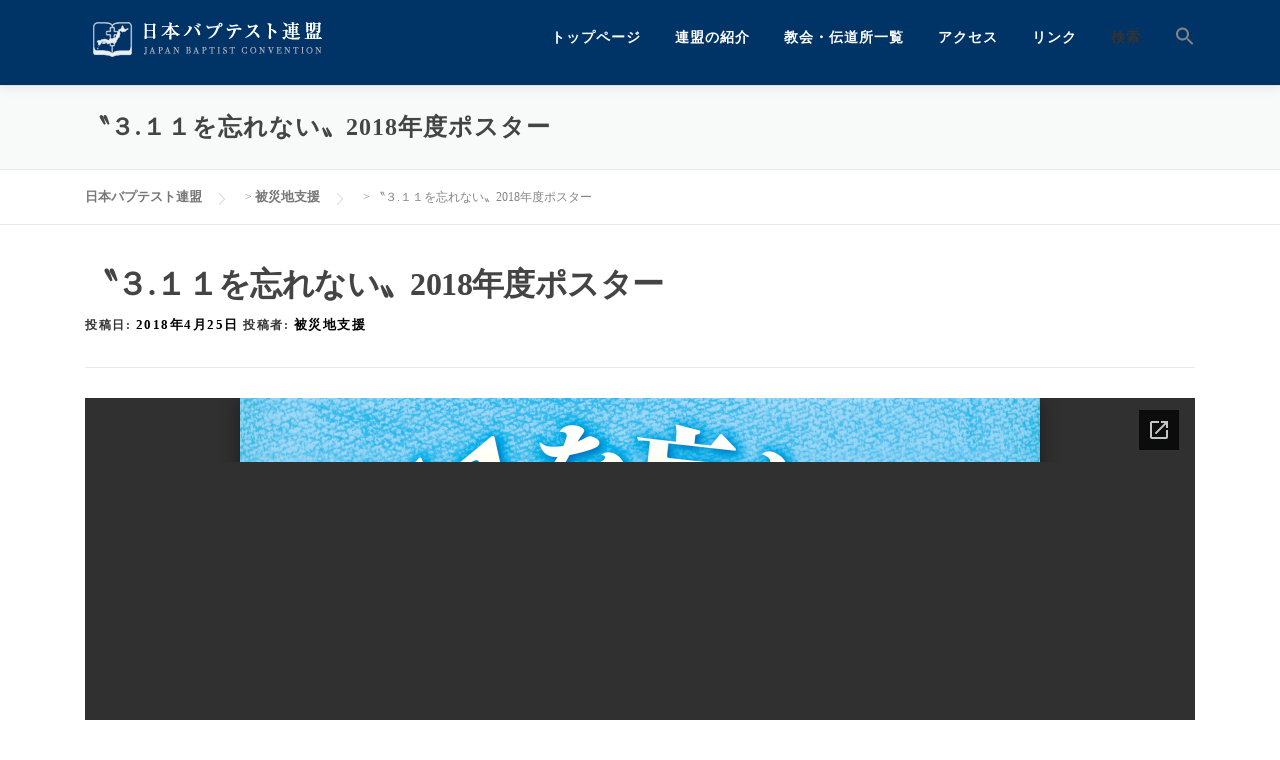

--- FILE ---
content_type: text/html; charset=UTF-8
request_url: https://bapren.jp/archives/hisai/%E3%80%9D%EF%BC%93-%EF%BC%91%EF%BC%91%E3%82%92%E5%BF%98%E3%82%8C%E3%81%AA%E3%81%84%E3%80%9F2018%E5%B9%B4%E5%BA%A6%E3%83%9D%E3%82%B9%E3%82%BF%E3%83%BC
body_size: 18328
content:
<!DOCTYPE html>
<html lang="ja">
<head>
<meta charset="UTF-8">
<meta name="viewport" content="width=device-width, initial-scale=1">
<link rel="profile" href="http://gmpg.org/xfn/11">
<meta name='robots' content='index, follow, max-image-preview:large, max-snippet:-1, max-video-preview:-1' />

	<!-- This site is optimized with the Yoast SEO plugin v21.7 - https://yoast.com/wordpress/plugins/seo/ -->
	<title>〝３.１１を忘れない〟2018年度ポスター - 日本バプテスト連盟</title>
	<link rel="canonical" href="https://bapren.jp/archives/hisai/〝３-１１を忘れない〟2018年度ポスター" />
	<meta property="og:locale" content="ja_JP" />
	<meta property="og:type" content="article" />
	<meta property="og:title" content="〝３.１１を忘れない〟2018年度ポスター - 日本バプテスト連盟" />
	<meta property="og:url" content="https://bapren.jp/archives/hisai/〝３-１１を忘れない〟2018年度ポスター" />
	<meta property="og:site_name" content="日本バプテスト連盟" />
	<meta name="twitter:card" content="summary_large_image" />
	<script type="application/ld+json" class="yoast-schema-graph">{"@context":"https://schema.org","@graph":[{"@type":"WebPage","@id":"https://bapren.jp/archives/hisai/%e3%80%9d%ef%bc%93-%ef%bc%91%ef%bc%91%e3%82%92%e5%bf%98%e3%82%8c%e3%81%aa%e3%81%84%e3%80%9f2018%e5%b9%b4%e5%ba%a6%e3%83%9d%e3%82%b9%e3%82%bf%e3%83%bc","url":"https://bapren.jp/archives/hisai/%e3%80%9d%ef%bc%93-%ef%bc%91%ef%bc%91%e3%82%92%e5%bf%98%e3%82%8c%e3%81%aa%e3%81%84%e3%80%9f2018%e5%b9%b4%e5%ba%a6%e3%83%9d%e3%82%b9%e3%82%bf%e3%83%bc","name":"〝３.１１を忘れない〟2018年度ポスター - 日本バプテスト連盟","isPartOf":{"@id":"https://bapren.jp/#website"},"datePublished":"2018-04-25T02:31:23+00:00","dateModified":"2018-04-25T02:31:23+00:00","breadcrumb":{"@id":"https://bapren.jp/archives/hisai/%e3%80%9d%ef%bc%93-%ef%bc%91%ef%bc%91%e3%82%92%e5%bf%98%e3%82%8c%e3%81%aa%e3%81%84%e3%80%9f2018%e5%b9%b4%e5%ba%a6%e3%83%9d%e3%82%b9%e3%82%bf%e3%83%bc#breadcrumb"},"inLanguage":"ja","potentialAction":[{"@type":"ReadAction","target":["https://bapren.jp/archives/hisai/%e3%80%9d%ef%bc%93-%ef%bc%91%ef%bc%91%e3%82%92%e5%bf%98%e3%82%8c%e3%81%aa%e3%81%84%e3%80%9f2018%e5%b9%b4%e5%ba%a6%e3%83%9d%e3%82%b9%e3%82%bf%e3%83%bc"]}]},{"@type":"BreadcrumbList","@id":"https://bapren.jp/archives/hisai/%e3%80%9d%ef%bc%93-%ef%bc%91%ef%bc%91%e3%82%92%e5%bf%98%e3%82%8c%e3%81%aa%e3%81%84%e3%80%9f2018%e5%b9%b4%e5%ba%a6%e3%83%9d%e3%82%b9%e3%82%bf%e3%83%bc#breadcrumb","itemListElement":[{"@type":"ListItem","position":1,"name":"ホーム","item":"https://bapren.jp/"},{"@type":"ListItem","position":2,"name":"被災地支援","item":"https://bapren.jp/archives/hisai"},{"@type":"ListItem","position":3,"name":"〝３.１１を忘れない〟2018年度ポスター"}]},{"@type":"WebSite","@id":"https://bapren.jp/#website","url":"https://bapren.jp/","name":"日本バプテスト連盟","description":"日本バプテスト連盟の公式サイトです。日本バプテスト連盟は、キリスト教プロテスタント バプテスト派諸教会の連合体です。","publisher":{"@id":"https://bapren.jp/#organization"},"potentialAction":[{"@type":"SearchAction","target":{"@type":"EntryPoint","urlTemplate":"https://bapren.jp/?s={search_term_string}"},"query-input":"required name=search_term_string"}],"inLanguage":"ja"},{"@type":"Organization","@id":"https://bapren.jp/#organization","name":"日本バプテスト連盟","url":"https://bapren.jp/","logo":{"@type":"ImageObject","inLanguage":"ja","@id":"https://bapren.jp/#/schema/logo/image/","url":"https://bapren.jp/wp-content/uploads/2017/01/logo.jpg","contentUrl":"https://bapren.jp/wp-content/uploads/2017/01/logo.jpg","width":244,"height":51,"caption":"日本バプテスト連盟"},"image":{"@id":"https://bapren.jp/#/schema/logo/image/"}}]}</script>
	<!-- / Yoast SEO plugin. -->


<link rel='dns-prefetch' href='//fonts.googleapis.com' />
<link rel="alternate" type="application/rss+xml" title="日本バプテスト連盟 &raquo; フィード" href="https://bapren.jp/feed" />
<link rel="alternate" type="application/rss+xml" title="日本バプテスト連盟 &raquo; コメントフィード" href="https://bapren.jp/comments/feed" />
<script type="text/javascript">
window._wpemojiSettings = {"baseUrl":"https:\/\/s.w.org\/images\/core\/emoji\/14.0.0\/72x72\/","ext":".png","svgUrl":"https:\/\/s.w.org\/images\/core\/emoji\/14.0.0\/svg\/","svgExt":".svg","source":{"concatemoji":"https:\/\/bapren.jp\/wp-includes\/js\/wp-emoji-release.min.js?ver=6.2.8"}};
/*! This file is auto-generated */
!function(e,a,t){var n,r,o,i=a.createElement("canvas"),p=i.getContext&&i.getContext("2d");function s(e,t){p.clearRect(0,0,i.width,i.height),p.fillText(e,0,0);e=i.toDataURL();return p.clearRect(0,0,i.width,i.height),p.fillText(t,0,0),e===i.toDataURL()}function c(e){var t=a.createElement("script");t.src=e,t.defer=t.type="text/javascript",a.getElementsByTagName("head")[0].appendChild(t)}for(o=Array("flag","emoji"),t.supports={everything:!0,everythingExceptFlag:!0},r=0;r<o.length;r++)t.supports[o[r]]=function(e){if(p&&p.fillText)switch(p.textBaseline="top",p.font="600 32px Arial",e){case"flag":return s("\ud83c\udff3\ufe0f\u200d\u26a7\ufe0f","\ud83c\udff3\ufe0f\u200b\u26a7\ufe0f")?!1:!s("\ud83c\uddfa\ud83c\uddf3","\ud83c\uddfa\u200b\ud83c\uddf3")&&!s("\ud83c\udff4\udb40\udc67\udb40\udc62\udb40\udc65\udb40\udc6e\udb40\udc67\udb40\udc7f","\ud83c\udff4\u200b\udb40\udc67\u200b\udb40\udc62\u200b\udb40\udc65\u200b\udb40\udc6e\u200b\udb40\udc67\u200b\udb40\udc7f");case"emoji":return!s("\ud83e\udef1\ud83c\udffb\u200d\ud83e\udef2\ud83c\udfff","\ud83e\udef1\ud83c\udffb\u200b\ud83e\udef2\ud83c\udfff")}return!1}(o[r]),t.supports.everything=t.supports.everything&&t.supports[o[r]],"flag"!==o[r]&&(t.supports.everythingExceptFlag=t.supports.everythingExceptFlag&&t.supports[o[r]]);t.supports.everythingExceptFlag=t.supports.everythingExceptFlag&&!t.supports.flag,t.DOMReady=!1,t.readyCallback=function(){t.DOMReady=!0},t.supports.everything||(n=function(){t.readyCallback()},a.addEventListener?(a.addEventListener("DOMContentLoaded",n,!1),e.addEventListener("load",n,!1)):(e.attachEvent("onload",n),a.attachEvent("onreadystatechange",function(){"complete"===a.readyState&&t.readyCallback()})),(e=t.source||{}).concatemoji?c(e.concatemoji):e.wpemoji&&e.twemoji&&(c(e.twemoji),c(e.wpemoji)))}(window,document,window._wpemojiSettings);
</script>
<style type="text/css">
img.wp-smiley,
img.emoji {
	display: inline !important;
	border: none !important;
	box-shadow: none !important;
	height: 1em !important;
	width: 1em !important;
	margin: 0 0.07em !important;
	vertical-align: -0.1em !important;
	background: none !important;
	padding: 0 !important;
}
</style>
	<link rel='stylesheet' id='pt-cv-public-style-css' href='https://bapren.jp/wp-content/plugins/content-views-query-and-display-post-page/public/assets/css/cv.css?ver=4.2.1' type='text/css' media='all' />
<link rel='stylesheet' id='pt-cv-public-pro-style-css' href='https://bapren.jp/wp-content/plugins/pt-content-views-pro/public/assets/css/cvpro.min.css?ver=7.2.1' type='text/css' media='all' />
<link rel='stylesheet' id='wp-block-library-css' href='https://bapren.jp/wp-includes/css/dist/block-library/style.min.css?ver=6.2.8' type='text/css' media='all' />
<style id='wp-block-library-theme-inline-css' type='text/css'>
.wp-block-audio figcaption{color:#555;font-size:13px;text-align:center}.is-dark-theme .wp-block-audio figcaption{color:hsla(0,0%,100%,.65)}.wp-block-audio{margin:0 0 1em}.wp-block-code{border:1px solid #ccc;border-radius:4px;font-family:Menlo,Consolas,monaco,monospace;padding:.8em 1em}.wp-block-embed figcaption{color:#555;font-size:13px;text-align:center}.is-dark-theme .wp-block-embed figcaption{color:hsla(0,0%,100%,.65)}.wp-block-embed{margin:0 0 1em}.blocks-gallery-caption{color:#555;font-size:13px;text-align:center}.is-dark-theme .blocks-gallery-caption{color:hsla(0,0%,100%,.65)}.wp-block-image figcaption{color:#555;font-size:13px;text-align:center}.is-dark-theme .wp-block-image figcaption{color:hsla(0,0%,100%,.65)}.wp-block-image{margin:0 0 1em}.wp-block-pullquote{border-bottom:4px solid;border-top:4px solid;color:currentColor;margin-bottom:1.75em}.wp-block-pullquote cite,.wp-block-pullquote footer,.wp-block-pullquote__citation{color:currentColor;font-size:.8125em;font-style:normal;text-transform:uppercase}.wp-block-quote{border-left:.25em solid;margin:0 0 1.75em;padding-left:1em}.wp-block-quote cite,.wp-block-quote footer{color:currentColor;font-size:.8125em;font-style:normal;position:relative}.wp-block-quote.has-text-align-right{border-left:none;border-right:.25em solid;padding-left:0;padding-right:1em}.wp-block-quote.has-text-align-center{border:none;padding-left:0}.wp-block-quote.is-large,.wp-block-quote.is-style-large,.wp-block-quote.is-style-plain{border:none}.wp-block-search .wp-block-search__label{font-weight:700}.wp-block-search__button{border:1px solid #ccc;padding:.375em .625em}:where(.wp-block-group.has-background){padding:1.25em 2.375em}.wp-block-separator.has-css-opacity{opacity:.4}.wp-block-separator{border:none;border-bottom:2px solid;margin-left:auto;margin-right:auto}.wp-block-separator.has-alpha-channel-opacity{opacity:1}.wp-block-separator:not(.is-style-wide):not(.is-style-dots){width:100px}.wp-block-separator.has-background:not(.is-style-dots){border-bottom:none;height:1px}.wp-block-separator.has-background:not(.is-style-wide):not(.is-style-dots){height:2px}.wp-block-table{margin:0 0 1em}.wp-block-table td,.wp-block-table th{word-break:normal}.wp-block-table figcaption{color:#555;font-size:13px;text-align:center}.is-dark-theme .wp-block-table figcaption{color:hsla(0,0%,100%,.65)}.wp-block-video figcaption{color:#555;font-size:13px;text-align:center}.is-dark-theme .wp-block-video figcaption{color:hsla(0,0%,100%,.65)}.wp-block-video{margin:0 0 1em}.wp-block-template-part.has-background{margin-bottom:0;margin-top:0;padding:1.25em 2.375em}
</style>
<link rel='stylesheet' id='awsm-ead-public-css' href='https://bapren.jp/wp-content/plugins/embed-any-document/css/embed-public.min.css?ver=2.7.12' type='text/css' media='all' />
<link rel='stylesheet' id='classic-theme-styles-css' href='https://bapren.jp/wp-includes/css/classic-themes.min.css?ver=6.2.8' type='text/css' media='all' />
<style id='global-styles-inline-css' type='text/css'>
body{--wp--preset--color--black: #000000;--wp--preset--color--cyan-bluish-gray: #abb8c3;--wp--preset--color--white: #ffffff;--wp--preset--color--pale-pink: #f78da7;--wp--preset--color--vivid-red: #cf2e2e;--wp--preset--color--luminous-vivid-orange: #ff6900;--wp--preset--color--luminous-vivid-amber: #fcb900;--wp--preset--color--light-green-cyan: #7bdcb5;--wp--preset--color--vivid-green-cyan: #00d084;--wp--preset--color--pale-cyan-blue: #8ed1fc;--wp--preset--color--vivid-cyan-blue: #0693e3;--wp--preset--color--vivid-purple: #9b51e0;--wp--preset--gradient--vivid-cyan-blue-to-vivid-purple: linear-gradient(135deg,rgba(6,147,227,1) 0%,rgb(155,81,224) 100%);--wp--preset--gradient--light-green-cyan-to-vivid-green-cyan: linear-gradient(135deg,rgb(122,220,180) 0%,rgb(0,208,130) 100%);--wp--preset--gradient--luminous-vivid-amber-to-luminous-vivid-orange: linear-gradient(135deg,rgba(252,185,0,1) 0%,rgba(255,105,0,1) 100%);--wp--preset--gradient--luminous-vivid-orange-to-vivid-red: linear-gradient(135deg,rgba(255,105,0,1) 0%,rgb(207,46,46) 100%);--wp--preset--gradient--very-light-gray-to-cyan-bluish-gray: linear-gradient(135deg,rgb(238,238,238) 0%,rgb(169,184,195) 100%);--wp--preset--gradient--cool-to-warm-spectrum: linear-gradient(135deg,rgb(74,234,220) 0%,rgb(151,120,209) 20%,rgb(207,42,186) 40%,rgb(238,44,130) 60%,rgb(251,105,98) 80%,rgb(254,248,76) 100%);--wp--preset--gradient--blush-light-purple: linear-gradient(135deg,rgb(255,206,236) 0%,rgb(152,150,240) 100%);--wp--preset--gradient--blush-bordeaux: linear-gradient(135deg,rgb(254,205,165) 0%,rgb(254,45,45) 50%,rgb(107,0,62) 100%);--wp--preset--gradient--luminous-dusk: linear-gradient(135deg,rgb(255,203,112) 0%,rgb(199,81,192) 50%,rgb(65,88,208) 100%);--wp--preset--gradient--pale-ocean: linear-gradient(135deg,rgb(255,245,203) 0%,rgb(182,227,212) 50%,rgb(51,167,181) 100%);--wp--preset--gradient--electric-grass: linear-gradient(135deg,rgb(202,248,128) 0%,rgb(113,206,126) 100%);--wp--preset--gradient--midnight: linear-gradient(135deg,rgb(2,3,129) 0%,rgb(40,116,252) 100%);--wp--preset--duotone--dark-grayscale: url('#wp-duotone-dark-grayscale');--wp--preset--duotone--grayscale: url('#wp-duotone-grayscale');--wp--preset--duotone--purple-yellow: url('#wp-duotone-purple-yellow');--wp--preset--duotone--blue-red: url('#wp-duotone-blue-red');--wp--preset--duotone--midnight: url('#wp-duotone-midnight');--wp--preset--duotone--magenta-yellow: url('#wp-duotone-magenta-yellow');--wp--preset--duotone--purple-green: url('#wp-duotone-purple-green');--wp--preset--duotone--blue-orange: url('#wp-duotone-blue-orange');--wp--preset--font-size--small: 13px;--wp--preset--font-size--medium: 20px;--wp--preset--font-size--large: 36px;--wp--preset--font-size--x-large: 42px;--wp--preset--spacing--20: 0.44rem;--wp--preset--spacing--30: 0.67rem;--wp--preset--spacing--40: 1rem;--wp--preset--spacing--50: 1.5rem;--wp--preset--spacing--60: 2.25rem;--wp--preset--spacing--70: 3.38rem;--wp--preset--spacing--80: 5.06rem;--wp--preset--shadow--natural: 6px 6px 9px rgba(0, 0, 0, 0.2);--wp--preset--shadow--deep: 12px 12px 50px rgba(0, 0, 0, 0.4);--wp--preset--shadow--sharp: 6px 6px 0px rgba(0, 0, 0, 0.2);--wp--preset--shadow--outlined: 6px 6px 0px -3px rgba(255, 255, 255, 1), 6px 6px rgba(0, 0, 0, 1);--wp--preset--shadow--crisp: 6px 6px 0px rgba(0, 0, 0, 1);}:where(.is-layout-flex){gap: 0.5em;}body .is-layout-flow > .alignleft{float: left;margin-inline-start: 0;margin-inline-end: 2em;}body .is-layout-flow > .alignright{float: right;margin-inline-start: 2em;margin-inline-end: 0;}body .is-layout-flow > .aligncenter{margin-left: auto !important;margin-right: auto !important;}body .is-layout-constrained > .alignleft{float: left;margin-inline-start: 0;margin-inline-end: 2em;}body .is-layout-constrained > .alignright{float: right;margin-inline-start: 2em;margin-inline-end: 0;}body .is-layout-constrained > .aligncenter{margin-left: auto !important;margin-right: auto !important;}body .is-layout-constrained > :where(:not(.alignleft):not(.alignright):not(.alignfull)){max-width: var(--wp--style--global--content-size);margin-left: auto !important;margin-right: auto !important;}body .is-layout-constrained > .alignwide{max-width: var(--wp--style--global--wide-size);}body .is-layout-flex{display: flex;}body .is-layout-flex{flex-wrap: wrap;align-items: center;}body .is-layout-flex > *{margin: 0;}:where(.wp-block-columns.is-layout-flex){gap: 2em;}.has-black-color{color: var(--wp--preset--color--black) !important;}.has-cyan-bluish-gray-color{color: var(--wp--preset--color--cyan-bluish-gray) !important;}.has-white-color{color: var(--wp--preset--color--white) !important;}.has-pale-pink-color{color: var(--wp--preset--color--pale-pink) !important;}.has-vivid-red-color{color: var(--wp--preset--color--vivid-red) !important;}.has-luminous-vivid-orange-color{color: var(--wp--preset--color--luminous-vivid-orange) !important;}.has-luminous-vivid-amber-color{color: var(--wp--preset--color--luminous-vivid-amber) !important;}.has-light-green-cyan-color{color: var(--wp--preset--color--light-green-cyan) !important;}.has-vivid-green-cyan-color{color: var(--wp--preset--color--vivid-green-cyan) !important;}.has-pale-cyan-blue-color{color: var(--wp--preset--color--pale-cyan-blue) !important;}.has-vivid-cyan-blue-color{color: var(--wp--preset--color--vivid-cyan-blue) !important;}.has-vivid-purple-color{color: var(--wp--preset--color--vivid-purple) !important;}.has-black-background-color{background-color: var(--wp--preset--color--black) !important;}.has-cyan-bluish-gray-background-color{background-color: var(--wp--preset--color--cyan-bluish-gray) !important;}.has-white-background-color{background-color: var(--wp--preset--color--white) !important;}.has-pale-pink-background-color{background-color: var(--wp--preset--color--pale-pink) !important;}.has-vivid-red-background-color{background-color: var(--wp--preset--color--vivid-red) !important;}.has-luminous-vivid-orange-background-color{background-color: var(--wp--preset--color--luminous-vivid-orange) !important;}.has-luminous-vivid-amber-background-color{background-color: var(--wp--preset--color--luminous-vivid-amber) !important;}.has-light-green-cyan-background-color{background-color: var(--wp--preset--color--light-green-cyan) !important;}.has-vivid-green-cyan-background-color{background-color: var(--wp--preset--color--vivid-green-cyan) !important;}.has-pale-cyan-blue-background-color{background-color: var(--wp--preset--color--pale-cyan-blue) !important;}.has-vivid-cyan-blue-background-color{background-color: var(--wp--preset--color--vivid-cyan-blue) !important;}.has-vivid-purple-background-color{background-color: var(--wp--preset--color--vivid-purple) !important;}.has-black-border-color{border-color: var(--wp--preset--color--black) !important;}.has-cyan-bluish-gray-border-color{border-color: var(--wp--preset--color--cyan-bluish-gray) !important;}.has-white-border-color{border-color: var(--wp--preset--color--white) !important;}.has-pale-pink-border-color{border-color: var(--wp--preset--color--pale-pink) !important;}.has-vivid-red-border-color{border-color: var(--wp--preset--color--vivid-red) !important;}.has-luminous-vivid-orange-border-color{border-color: var(--wp--preset--color--luminous-vivid-orange) !important;}.has-luminous-vivid-amber-border-color{border-color: var(--wp--preset--color--luminous-vivid-amber) !important;}.has-light-green-cyan-border-color{border-color: var(--wp--preset--color--light-green-cyan) !important;}.has-vivid-green-cyan-border-color{border-color: var(--wp--preset--color--vivid-green-cyan) !important;}.has-pale-cyan-blue-border-color{border-color: var(--wp--preset--color--pale-cyan-blue) !important;}.has-vivid-cyan-blue-border-color{border-color: var(--wp--preset--color--vivid-cyan-blue) !important;}.has-vivid-purple-border-color{border-color: var(--wp--preset--color--vivid-purple) !important;}.has-vivid-cyan-blue-to-vivid-purple-gradient-background{background: var(--wp--preset--gradient--vivid-cyan-blue-to-vivid-purple) !important;}.has-light-green-cyan-to-vivid-green-cyan-gradient-background{background: var(--wp--preset--gradient--light-green-cyan-to-vivid-green-cyan) !important;}.has-luminous-vivid-amber-to-luminous-vivid-orange-gradient-background{background: var(--wp--preset--gradient--luminous-vivid-amber-to-luminous-vivid-orange) !important;}.has-luminous-vivid-orange-to-vivid-red-gradient-background{background: var(--wp--preset--gradient--luminous-vivid-orange-to-vivid-red) !important;}.has-very-light-gray-to-cyan-bluish-gray-gradient-background{background: var(--wp--preset--gradient--very-light-gray-to-cyan-bluish-gray) !important;}.has-cool-to-warm-spectrum-gradient-background{background: var(--wp--preset--gradient--cool-to-warm-spectrum) !important;}.has-blush-light-purple-gradient-background{background: var(--wp--preset--gradient--blush-light-purple) !important;}.has-blush-bordeaux-gradient-background{background: var(--wp--preset--gradient--blush-bordeaux) !important;}.has-luminous-dusk-gradient-background{background: var(--wp--preset--gradient--luminous-dusk) !important;}.has-pale-ocean-gradient-background{background: var(--wp--preset--gradient--pale-ocean) !important;}.has-electric-grass-gradient-background{background: var(--wp--preset--gradient--electric-grass) !important;}.has-midnight-gradient-background{background: var(--wp--preset--gradient--midnight) !important;}.has-small-font-size{font-size: var(--wp--preset--font-size--small) !important;}.has-medium-font-size{font-size: var(--wp--preset--font-size--medium) !important;}.has-large-font-size{font-size: var(--wp--preset--font-size--large) !important;}.has-x-large-font-size{font-size: var(--wp--preset--font-size--x-large) !important;}
.wp-block-navigation a:where(:not(.wp-element-button)){color: inherit;}
:where(.wp-block-columns.is-layout-flex){gap: 2em;}
.wp-block-pullquote{font-size: 1.5em;line-height: 1.6;}
</style>
<link rel='stylesheet' id='contact-form-7-css' href='https://bapren.jp/wp-content/plugins/contact-form-7/includes/css/styles.css?ver=5.8.7' type='text/css' media='all' />
<link rel='stylesheet' id='widgetopts-styles-css' href='https://bapren.jp/wp-content/plugins/extended-widget-options/assets/css/widget-options.css' type='text/css' media='all' />
<link rel='stylesheet' id='css-animate-css' href='https://bapren.jp/wp-content/plugins/extended-widget-options/assets/css/animate.min.css' type='text/css' media='all' />
<link rel='stylesheet' id='lana-downloads-manager-css' href='https://bapren.jp/wp-content/plugins/lana-downloads-manager//assets/css/lana-downloads-manager.css?ver=1.11.0' type='text/css' media='all' />
<link rel='stylesheet' id='toc-screen-css' href='https://bapren.jp/wp-content/plugins/table-of-contents-plus/screen.min.css?ver=2411.1' type='text/css' media='all' />
<style id='toc-screen-inline-css' type='text/css'>
div#toc_container ul li {font-size: 100%;}
</style>
<link rel='stylesheet' id='vscf-style-css' href='https://bapren.jp/wp-content/plugins/very-simple-contact-form/css/vscf-style.min.css?ver=17.8' type='text/css' media='all' />
<link rel='stylesheet' id='whats-new-style-css' href='https://bapren.jp/wp-content/plugins/whats-new-genarator/whats-new.css?ver=2.0.2' type='text/css' media='all' />
<link rel='stylesheet' id='ivory-search-styles-css' href='https://bapren.jp/wp-content/plugins/add-search-to-menu/public/css/ivory-search.min.css?ver=5.5.11' type='text/css' media='all' />
<link rel='stylesheet' id='wc-shortcodes-style-css' href='https://bapren.jp/wp-content/plugins/wc-shortcodes/public/assets/css/style.css?ver=3.46' type='text/css' media='all' />
<link rel='stylesheet' id='parent-style-css' href='https://bapren.jp/wp-content/themes/onepress/style.css?ver=6.2.8' type='text/css' media='all' />
<link rel='stylesheet' id='onepress-fonts-css' href='https://fonts.googleapis.com/css?family=Raleway%3A400%2C500%2C600%2C700%2C300%2C100%2C800%2C900%7COpen+Sans%3A400%2C300%2C300italic%2C400italic%2C600%2C600italic%2C700%2C700italic&#038;subset=latin%2Clatin-ext&#038;display=swap&#038;ver=2.3.5' type='text/css' media='all' />
<link rel='stylesheet' id='onepress-animate-css' href='https://bapren.jp/wp-content/themes/onepress/assets/css/animate.min.css?ver=2.3.5' type='text/css' media='all' />
<link rel='stylesheet' id='onepress-fa-css' href='https://bapren.jp/wp-content/themes/onepress/assets/css/font-awesome.min.css?ver=4.7.0' type='text/css' media='all' />
<link rel='stylesheet' id='onepress-bootstrap-css' href='https://bapren.jp/wp-content/themes/onepress/assets/css/bootstrap.min.css?ver=2.3.5' type='text/css' media='all' />
<link rel='stylesheet' id='onepress-style-css' href='https://bapren.jp/wp-content/themes/onepress/style.css?ver=6.2.8' type='text/css' media='all' />
<style id='onepress-style-inline-css' type='text/css'>
#main .video-section section.hero-slideshow-wrapper{background:transparent}.hero-slideshow-wrapper:after{position:absolute;top:0px;left:0px;width:100%;height:100%;background-color:rgba(147,147,147,0.3);display:block;content:""}.body-desktop .parallax-hero .hero-slideshow-wrapper:after{display:none!important}#parallax-hero>.parallax-bg::before{background-color:rgba(147,147,147,0.3);opacity:1}.body-desktop .parallax-hero .hero-slideshow-wrapper:after{display:none!important}a,.screen-reader-text:hover,.screen-reader-text:active,.screen-reader-text:focus,.header-social a,.onepress-menu a:hover,.onepress-menu ul li a:hover,.onepress-menu li.onepress-current-item>a,.onepress-menu ul li.current-menu-item>a,.onepress-menu>li a.menu-actived,.onepress-menu.onepress-menu-mobile li.onepress-current-item>a,.site-footer a,.site-footer .footer-social a:hover,.site-footer .btt a:hover,.highlight,#comments .comment .comment-wrapper .comment-meta .comment-time:hover,#comments .comment .comment-wrapper .comment-meta .comment-reply-link:hover,#comments .comment .comment-wrapper .comment-meta .comment-edit-link:hover,.btn-theme-primary-outline,.sidebar .widget a:hover,.section-services .service-item .service-image i,.counter_item .counter__number,.team-member .member-thumb .member-profile a:hover,.icon-background-default{color:#003466}input[type="reset"],input[type="submit"],input[type="submit"],input[type="reset"]:hover,input[type="submit"]:hover,input[type="submit"]:hover .nav-links a:hover,.btn-theme-primary,.btn-theme-primary-outline:hover,.section-testimonials .card-theme-primary,.woocommerce #respond input#submit,.woocommerce a.button,.woocommerce button.button,.woocommerce input.button,.woocommerce button.button.alt,.pirate-forms-submit-button,.pirate-forms-submit-button:hover,input[type="reset"],input[type="submit"],input[type="submit"],.pirate-forms-submit-button,.contact-form div.wpforms-container-full .wpforms-form .wpforms-submit,.contact-form div.wpforms-container-full .wpforms-form .wpforms-submit:hover,.nav-links a:hover,.nav-links a.current,.nav-links .page-numbers:hover,.nav-links .page-numbers.current{background:#003466}.btn-theme-primary-outline,.btn-theme-primary-outline:hover,.pricing__item:hover,.section-testimonials .card-theme-primary,.entry-content blockquote{border-color:#003466}.feature-item:hover .icon-background-default{color:#1e73be}.site-header,.is-transparent .site-header.header-fixed{background:#003466;border-bottom:0px none}.onepress-menu>li>a{color:#ffffff}.site-footer{background-color:#003466}.site-footer .footer-connect .follow-heading,.site-footer .footer-social a{color:rgba(255,255,255,0.9)}#footer-widgets{}.gallery-carousel .g-item{padding:0px 10px}.gallery-carousel-wrap{margin-left:-10px;margin-right:-10px}.gallery-grid .g-item,.gallery-masonry .g-item .inner{padding:10px}.gallery-grid-wrap,.gallery-masonry-wrap{margin-left:-10px;margin-right:-10px}.gallery-justified-wrap{margin-left:-20px;margin-right:-20px}.section-whats_new{padding-top:20px;padding-bottom:0px;background-color:rgba(255,255,255,1)}.section-clients{padding-top:20px}.section-sid1630467967578{padding-top:0px;padding-bottom:50px;background-color:rgba(255,255,255,1)}.section-donate{background-color:rgba(197,217,234,1)}.section-footer{padding-top:20px;padding-bottom:35px;background-color:rgb(1 51 103)}
</style>
<link rel='stylesheet' id='onepress-gallery-lightgallery-css' href='https://bapren.jp/wp-content/themes/onepress/assets/css/lightgallery.css?ver=6.2.8' type='text/css' media='all' />
<link rel='stylesheet' id='mimetypes-link-icons-css' href='https://bapren.jp/wp-content/plugins/mimetypes-link-icons/css/style.php?cssvars=bXRsaV9oZWlnaHQ9NDgmbXRsaV9pbWFnZV90eXBlPXBuZyZtdGxpX2xlZnRvcnJpZ2h0PWxlZnQmYWN0aXZlX3R5cGVzPWNzdnxkb2N8ZG9jeHxtcDN8bXA0fHBkZnxwcHN8cHBzeHxwcHR8cHB0eHxwdWJ8dHh0fHhsc3x6aXA&#038;ver=3.0' type='text/css' media='all' />
<link rel='stylesheet' id='onepress-plus-style-css' href='https://bapren.jp/wp-content/plugins/onepress-plus/onepress-plus.css?ver=2.3.8' type='text/css' media='all' />
<link rel='stylesheet' id='wordpresscanvas-font-awesome-css' href='https://bapren.jp/wp-content/plugins/wc-shortcodes/public/assets/css/font-awesome.min.css?ver=4.7.0' type='text/css' media='all' />
<script type='text/javascript' src='https://bapren.jp/wp-includes/js/jquery/jquery.min.js?ver=3.6.4' id='jquery-core-js'></script>
<script type='text/javascript' src='https://bapren.jp/wp-includes/js/jquery/jquery-migrate.min.js?ver=3.4.0' id='jquery-migrate-js'></script>
<link rel="https://api.w.org/" href="https://bapren.jp/wp-json/" /><link rel="EditURI" type="application/rsd+xml" title="RSD" href="https://bapren.jp/xmlrpc.php?rsd" />
<link rel="wlwmanifest" type="application/wlwmanifest+xml" href="https://bapren.jp/wp-includes/wlwmanifest.xml" />
<meta name="generator" content="WordPress 6.2.8" />
<link rel='shortlink' href='https://bapren.jp/?p=5507' />
<link rel="alternate" type="application/json+oembed" href="https://bapren.jp/wp-json/oembed/1.0/embed?url=https%3A%2F%2Fbapren.jp%2Farchives%2Fhisai%2F%25e3%2580%259d%25ef%25bc%2593-%25ef%25bc%2591%25ef%25bc%2591%25e3%2582%2592%25e5%25bf%2598%25e3%2582%258c%25e3%2581%25aa%25e3%2581%2584%25e3%2580%259f2018%25e5%25b9%25b4%25e5%25ba%25a6%25e3%2583%259d%25e3%2582%25b9%25e3%2582%25bf%25e3%2583%25bc" />
<link rel="alternate" type="text/xml+oembed" href="https://bapren.jp/wp-json/oembed/1.0/embed?url=https%3A%2F%2Fbapren.jp%2Farchives%2Fhisai%2F%25e3%2580%259d%25ef%25bc%2593-%25ef%25bc%2591%25ef%25bc%2591%25e3%2582%2592%25e5%25bf%2598%25e3%2582%258c%25e3%2581%25aa%25e3%2581%2584%25e3%2580%259f2018%25e5%25b9%25b4%25e5%25ba%25a6%25e3%2583%259d%25e3%2582%25b9%25e3%2582%25bf%25e3%2583%25bc&#038;format=xml" />
<link rel="icon" href="https://bapren.jp/wp-content/uploads/2017/07/cropped-favicon-32x32.jpeg" sizes="32x32" />
<link rel="icon" href="https://bapren.jp/wp-content/uploads/2017/07/cropped-favicon-192x192.jpeg" sizes="192x192" />
<link rel="apple-touch-icon" href="https://bapren.jp/wp-content/uploads/2017/07/cropped-favicon-180x180.jpeg" />
<meta name="msapplication-TileImage" content="https://bapren.jp/wp-content/uploads/2017/07/cropped-favicon-270x270.jpeg" />
			<style type="text/css" id="pt-cv-custom-style-d37042009q">.project-detail.project-expander h4 {
    background-image: none;
   margin:0;
  padding:0;
}
.project-detail .project-expander-contents {
    padding: 0px;
    background: #fff;
    border: 1px solid #e0e0e0;
    border-left: none;
}</style>
					<style type="text/css" id="wp-custom-css">
			.lana-download-shortcode a.lana-download{
display:block;
	height:50px;
	width:300px;
	color:white;
padding-top:16px;
}
.lana-download-shortcode a.lana-download:before{
	content:"ダウンロード　"
}
.onepress-menu a {color:white;}
.single .entry-header .entry-title {
    line-height: 1.2;
}
.section-padding{
padding:20px;
}
section#footer {
    padding: 10px;
}
.entry-content h2{
	font-size:22px !important;
	font-family:serif !important;
border-left:none !important;
margin:30px 0 25px;
	border-top:2px solid #666;
	border-bottom:1px solid #666;
	padding:30px 10px 30px !important;
}
.entry-content h3{
	margin:50px 0 20px;
	padding-left:5px !important;
	font-size:20px;
}
.entry-content img{border:1px solid #666;
max-width:680px;
margin:50px auto;
}
.entry-content p ,.entry-content li{
	font-size:16px;
	line-height:1.8;
}
.entry-content a {color:blue;}

/*サブメニュー字下げ*/
.sub-menu a::before {
    content: '- ';
}
.sub-menu {
    margin-left: 10px;
   
}
.mtphr-dnt-tick-contents {
    font-weight: 800;
    color:#fff;
}
h2 a,header h2 {
font-size:16px;
border:none;
font-weight:700;
padding-left:0;}

/*検索*/
div#full-screen-search form div {    
    top: 30%;

}
/*お問い合わせ*/
.wc-shortcodes-toggle .wc-shortcodes-toggle-trigger a {
    font-size: 16px;
    font-weight: 700;
	border:none;
background:#efefef;

}
.wc-shortcodes-toggle .wc-shortcodes-toggle-trigger {
    width: 80%;
}
/*footer*/
section#footer {
    padding: 36px;
}
section#footer p{color:#ddd;font-family:遊ゴシック;
font-size:10px;line-height:14px;}
section#footer a{text-decoration:underline;color:#ddd;}
/*教会一覧*/
table.dataTable thead th, table.dataTable thead td {
    padding: 7px 18px;
    background-color: rgba(223, 234, 241, 0.72);
    border-bottom: 1px solid #ddd;
}
.posts-data-table th {
    text-align: left;
    line-height: 1.45;
    /* font-size: xx-large; */
    color: #000;
    font-family: inherit;
    /* margin-left: 0; */
}
/*教会個別表示*/
div#church_photo img {max-height:250px;width:auto;

}

img.attachment-medium.size-medium.wp-post-image {
    border: 1px solid #ccc;
    background: #fff;
    border-radius: 5px;
    -moz-border-radius: 5px;
    -webkit-border-radius: 5px;
    padding: 3px;
}
div#church_info {
    background-color: rgba(186, 212, 251, 0.25);
    padding: 10px;
    color: #333;
	margin-top:10px;
}
dl,dt,dd {
 margin: 0;
 padding: 0;
}
dl {
 background-color: none;
 border:none;
 border-top: none;
 width: 100%;

}
dt {
 color: #333;
 width: 7em;
 padding: 0.5em 0 0.5em 1em;
 border-top:none;
 float: left;
}
dd {
	background-color : none;
	margin: 0 0 0 7em;
 padding: 0.5em 1em 0.5em 1em;
 border-top: none;
 border-left: none;
}




@media screen and (min-width: 940px)

	.entry-header .entry-title {
    font-size: 24px;
    line-height: 1.5;
}
/*ヘッダーメニュー*/
ul.onepress-menu ｛margin : 0;｝
/*スマホ時メニューＶ印の色*/
#nav-toggle{
   color: #fff; 
font-size:20px;
width:100px;
text-decoration	:none；
}
#nav-toggle:hover,#nav-toggle:active,#nav-toggle:focus{
text-decoration:none;
color:#035385;
}

/*新着表示部分（１２色）*/
.my-custom-spoiler01 .su-spoiler-icon {
    left: 3px;
    background-color: #fff;
    color: #a7e7f1;
}
.su-spoiler.my-custom-spoiler01 .su-spoiler-title {
    background: url(https://bapren.jp/wp-content/uploads/2023/03/info01_off.jpg) #ffffff ;
    height: 49px;
font-size:15px;
color:#666;
}
.my-custom-spoiler02 .su-spoiler-icon {
    left: 3px;
    background-color: #fff;
    color: #98d1b0;
}
.su-spoiler.my-custom-spoiler02 .su-spoiler-title {
    background: url(https://bapren.jp/wp-content/uploads/2023/03/info02_off.jpg) #ffffff ;
    height: 49px;
font-size:15px;
color:#666;
}
.my-custom-spoiler03 .su-spoiler-icon {
    left: 3px;
    background-color: #fff;
    color: #c8e690;
}
.su-spoiler.my-custom-spoiler03 .su-spoiler-title {
    background: url(https://bapren.jp/wp-content/uploads/2023/03/info03_off.jpg) #ffffff ;
    height: 49px;
font-size:15px;
color:#666;
}
.my-custom-spoiler04 .su-spoiler-icon {
    left: 3px;
    background-color: #fff;
    color: #f7ed96;
}
.su-spoiler.my-custom-spoiler04 .su-spoiler-title {
    background: url(https://bapren.jp/wp-content/uploads/2023/03/info04_off.jpg) #ffffff ;
    height: 49px;
font-size:15px;
color:#666;
}
.my-custom-spoiler05 .su-spoiler-icon {
    left: 3px;
    background-color: #fff;
    color: #f8d49a;
}
.su-spoiler.my-custom-spoiler05 .su-spoiler-title {
    background: url(https://bapren.jp/wp-content/uploads/2023/03/info05_off.jpg) #ffffff ;
    height: 49px;
font-size:15px;
color:#666;
}
.my-custom-spoiler06 .su-spoiler-icon {
    left: 3px;
    background-color: #fff;
    color: #f9a694;
}
.su-spoiler.my-custom-spoiler06 .su-spoiler-title {
    background: url(https://bapren.jp/wp-content/uploads/2023/03/info06_off.jpg) #ffffff ;
    height: 49px;
font-size:15px;
color:#666;
}
.my-custom-spoiler07 .su-spoiler-icon {
    left: 3px;
    background-color: #fff;
    color: #fe7f92;
}
.su-spoiler.my-custom-spoiler07 .su-spoiler-title {
    background: url(https://bapren.jp/wp-content/uploads/2023/03/info07_off.jpg) #ffffff ;
    height: 49px;
font-size:15px;
color:#666;
}
.my-custom-spoiler08 .su-spoiler-icon {
    left: 3px;
    background-color: #fff;
    color: #c274a6;
}
.su-spoiler.my-custom-spoiler08 .su-spoiler-title {
    background: url(https://bapren.jp/wp-content/uploads/2023/03/info08_off.jpg) #ffffff ;
    height: 49px;
font-size:15px;
color:#666;
}
.my-custom-spoiler09 .su-spoiler-icon {
    left: 3px;
    background-color: #fff;
    color: #c7afed;
}
.su-spoiler.my-custom-spoiler09 .su-spoiler-title {
    background: url(https://bapren.jp/wp-content/uploads/2017/07/info09_off.jpg) #ffffff ;
    height: 49px;
font-size:15px;
color:#666;
}
.my-custom-spoiler10 .su-spoiler-icon {
    left: 3px;
    background-color: #fff;
    color: #9a9ff0;
}
.su-spoiler.my-custom-spoiler10 .su-spoiler-title {
    background: url(https://bapren.jp/wp-content/uploads/2017/07/info10_off.jpg) #ffffff ;
    height: 49px;
font-size:15px;
color:#666;
}
.my-custom-spoiler11 .su-spoiler-icon {
    left: 3px;
    background-color: #fff;
    color: #b8cdf8;
}
.su-spoiler.my-custom-spoiler11 .su-spoiler-title {
    background: url(https://bapren.jp/wp-content/uploads/2017/07/info11_off.jpg) #ffffff ;
    height: 49px;
font-size:10px;
color:#666;
}
.my-custom-spoiler12 .su-spoiler-icon {
    left: 3px;
    background-color: #fff;
    color: #aad9f3;
}
.su-spoiler.my-custom-spoiler12 .su-spoiler-title {
    background: url(https://bapren.jp/wp-content/uploads/2017/07/info12_off.jpg) #ffffff ;
    height: 49px;
font-size:15px;
color:#666;
}

a {color:#000;font-size:13px;}
.su-spoiler-content.su-clearfix {
    padding: 0;margin-left:-27px;
}
.su-spoiler-style-default > .su-spoiler-content {
    padding: 1em 0 1em 2px;
}
/*スポイラーリスト表示部分*/
li[id*="su-post-"]{
    margin: 0	;
	list-style-image: url(https://bapren.jp/wp-content/uploads/2017/07/ul_icon.jpg);
}

.su-spoiler-style-default > .su-spoiler-content {
    padding: 0;
}

.su-posts-default-loop .su-post-excerpt p:last-child {
    margin-bottom: 0;
    display: none;
}
.su-posts-default-loop h2.su-post-title {   margin: 0 0 0.3em 0;
    font-size: 13px;
    font-weight: none;
    color: #000;
}
.su-row .su-column {
    margin: 0 1px;
    background-color: #fff;
}
  .su-spoiler.my-custom-spoiler {}
  .su-spoiler.my-custom-spoiler .su-spoiler-title { background-color: #fff; }
  .su-spoiler.my-custom-spoiler .su-spoiler-title .su-spoiler-icon,
  .su-spoiler.su-spoiler-closed.my-custom-spoiler .su-spoiler-title .su-spoiler-icon {
    left: 3px;
    background-color: #fff;
  }
  .su-spoiler.my-custom-spoiler .su-spoiler-content { background-color: #fff; }

/*選択中の文字を白くしない*/
::selection {
	color: #777;
	background: #cecece;
}
::-moz-selection {
	color: #777;
	background: #cecece;
}
/*教会一覧　テーブル*/
.rengo{color:orange;border:1px solid ;text-align:center;font-size:10px;font-family:sans-serif;font-weight:bold;padding:2px;}
* html body dl.list dd div{
   display:inline-block;
}

dl.list {
   border:0px dotted #999;
   border-top:0;
   background:#fff;
}

dl.list dt {
   float:left;
   width:10em;
   border-top:1px dotted #999;
   padding-top:10px;
   padding-left:10px;
   padding-bottom:0;
   padding-right:0;
}

dl.list dd {
   margin-left:10em;
   padding:10px;
   border-top:1px dotted #999;
   border-left:0px solid #999;
   background:#fff;
}
/*セクションタイトル表示*/
.project-wrapper .project-header {
    padding: 0px 5px 0px 25px;
    background: #fff;
}
h5.project-small-title {
    font-family: 游明朝, YuMincho, "ヒラギノ明朝 ProN W3", "Hiragino Mincho ProN", HG明朝E, "ＭＳ Ｐ明朝", "ＭＳ 明朝", serif;
text-transform:none;
font-size:12px;
color:#aaa
}

/*タイプグラフィー*/
body, body p{
font-family:游ゴシック;
font-size:14px;
color:#333;
line-height:24px;
}
.onepress-menu a {color:#d5d5d5;}
.onepress-menu a:hover {color:#fff;}
.onepress-menu a ,h1.entry-title ,.su-spoiler-title{
    font-family: 游明朝, YuMincho, "ヒラギノ明朝 ProN W3", "Hiragino Mincho ProN", HG明朝E, "ＭＳ Ｐ明朝", "ＭＳ 明朝", serif;  
font-size:14px;
color:#444;
}
h1.entry-title{font-family: 游明朝, YuMincho, "ヒラギノ明朝 ProN W3", "Hiragino Mincho ProN", HG明朝E, "ＭＳ Ｐ明朝", "ＭＳ 明朝", serif; 
font-size:17px;}
/*header */
.onepress-menu > li:last-child > a {
    padding-right: 0px;
    margin-top: 26px;
}
ul.onepress-menu {
    margin-top: 0px;
    margin-bottom: 10px;
}
h2 {
	font-size: 18px;
   	 font-weight: 600;
	padding: .25em 0 .25em .75em;
	border-left: 5px solid #0178c6;
}
h3 {
	font-size: 16px;
   	font-weight: 600;
	padding-bottom: .5em;
	border-bottom: 1px solid #3fa6cc;
}
/*Whats New*/
.date{font-size:10px;color:#2a9899;font-style: italic; }
div.whatsnew{border:none;}
div.wn-head {background:url(https://bapren.jp/wp-content/uploads/2017/01/sttl_new.jpg) no-repeat;
border:none;
box-shadow:none;
margin-bottom:10px;
height:50px;}

div.wn-item ,.listing-item{
    margin: 8px 0 5px 0px;
    padding:0;
    border: 0;
    overflow: hidden;
    background: url(https://bapren.jp/wp-content/uploads/2017/01/list_icon.jpg) no-repeat 0px 3px;
    padding: 0px 0 5px 18px;
    font-size: 12px;
    line-height: 1.4em;
    margin-bottom: 3px;
    
}

/*共働の風*/
div.wind{
    font-size: 20px;
    background:   url(https://bapren.jp/wp-content/uploads/2017/06/sttl_sinsai_border.jpg) no-repeat;

   
    padding-top: 10px;
    font-size: 14px;
    font-weight: bold;
    color: #2a9899;
    margin-bottom: -2px;
    color: inherit!important;
   

}
.pt-cv-view .pt-cv-title {
    font-size: 20px;
padding-left: 0px;

    padding-top: 0px;
    font-size: 14px;
    font-weight: bold;
    color: #2a9899;
    margin-bottom: -2px;
    height: 32px;
}

.pt-cv-content p {
    color: inherit!important;
    padding: 10px 20px;
margin: 4px 0px;
font-family:游ゴシック ;
font-size:13px;
}
#pt-cv-view-6ba45e298x .pt-cv-title a, #pt-cv-view-6ba45e298x .panel-title {
    font-style: normal !important;
    font-weight: 400 !important;
    color: #2a9899;
}
.onepress-menu, .onepress-menu * {
    margin: 0	 0 0 0;}

/*toppage バナー一覧*/
.pt-cv-content p {
    color: inherit !important;
    padding: 0;
    margin: 0;
    font-family: 游ゴシック;
    font-size: 13px;
}
.col-md-2.col-sm-2.col-xs-6.pt-cv-content-item.pt-cv-1-col {
    padding: 0 8px;
}

.entry-content img {
    border: 1px solid #666;
    /* max-width: 680px; */
    margin: 0;
    margin: 0;
    /* max-width: 225px; */
    border: none;
width:100%;
}
.pt-cv-content {
    margin-bottom: 0;
}		</style>
		<style class="wp-typography-print-styles" type="text/css">
body, body p { 
	font-family: "sans-serif";
	color: #333333;
	font-style: normal;
	font-size: 16px;
	line-height: 24px;
	font-size: 1rem;
 } 
  
  
 .onepress-menu a { 
	font-family: "sans-serif";
	font-style: normal;
	font-weight: 700;
 } 
  
 body h1, body h2, body h3, body h4, body h5, body h6,
	.entry-header .entry-title,
	body .section-title-area .section-title, body .section-title-area .section-subtitle, body .hero-content-style1 h2 { 
	font-family: "sans-serif";
	font-style: normal;
	font-weight: 700;
	line-height: 23px;
	text-decoration: none;
 } 
  
 
</style></head>

<body class="hisai-template-default single single-hisai postid-5507 wp-custom-logo onepress wc-shortcodes-font-awesome-enabled group-blog animation-disable site-header-sticky">
<svg xmlns="http://www.w3.org/2000/svg" viewBox="0 0 0 0" width="0" height="0" focusable="false" role="none" style="visibility: hidden; position: absolute; left: -9999px; overflow: hidden;" ><defs><filter id="wp-duotone-dark-grayscale"><feColorMatrix color-interpolation-filters="sRGB" type="matrix" values=" .299 .587 .114 0 0 .299 .587 .114 0 0 .299 .587 .114 0 0 .299 .587 .114 0 0 " /><feComponentTransfer color-interpolation-filters="sRGB" ><feFuncR type="table" tableValues="0 0.49803921568627" /><feFuncG type="table" tableValues="0 0.49803921568627" /><feFuncB type="table" tableValues="0 0.49803921568627" /><feFuncA type="table" tableValues="1 1" /></feComponentTransfer><feComposite in2="SourceGraphic" operator="in" /></filter></defs></svg><svg xmlns="http://www.w3.org/2000/svg" viewBox="0 0 0 0" width="0" height="0" focusable="false" role="none" style="visibility: hidden; position: absolute; left: -9999px; overflow: hidden;" ><defs><filter id="wp-duotone-grayscale"><feColorMatrix color-interpolation-filters="sRGB" type="matrix" values=" .299 .587 .114 0 0 .299 .587 .114 0 0 .299 .587 .114 0 0 .299 .587 .114 0 0 " /><feComponentTransfer color-interpolation-filters="sRGB" ><feFuncR type="table" tableValues="0 1" /><feFuncG type="table" tableValues="0 1" /><feFuncB type="table" tableValues="0 1" /><feFuncA type="table" tableValues="1 1" /></feComponentTransfer><feComposite in2="SourceGraphic" operator="in" /></filter></defs></svg><svg xmlns="http://www.w3.org/2000/svg" viewBox="0 0 0 0" width="0" height="0" focusable="false" role="none" style="visibility: hidden; position: absolute; left: -9999px; overflow: hidden;" ><defs><filter id="wp-duotone-purple-yellow"><feColorMatrix color-interpolation-filters="sRGB" type="matrix" values=" .299 .587 .114 0 0 .299 .587 .114 0 0 .299 .587 .114 0 0 .299 .587 .114 0 0 " /><feComponentTransfer color-interpolation-filters="sRGB" ><feFuncR type="table" tableValues="0.54901960784314 0.98823529411765" /><feFuncG type="table" tableValues="0 1" /><feFuncB type="table" tableValues="0.71764705882353 0.25490196078431" /><feFuncA type="table" tableValues="1 1" /></feComponentTransfer><feComposite in2="SourceGraphic" operator="in" /></filter></defs></svg><svg xmlns="http://www.w3.org/2000/svg" viewBox="0 0 0 0" width="0" height="0" focusable="false" role="none" style="visibility: hidden; position: absolute; left: -9999px; overflow: hidden;" ><defs><filter id="wp-duotone-blue-red"><feColorMatrix color-interpolation-filters="sRGB" type="matrix" values=" .299 .587 .114 0 0 .299 .587 .114 0 0 .299 .587 .114 0 0 .299 .587 .114 0 0 " /><feComponentTransfer color-interpolation-filters="sRGB" ><feFuncR type="table" tableValues="0 1" /><feFuncG type="table" tableValues="0 0.27843137254902" /><feFuncB type="table" tableValues="0.5921568627451 0.27843137254902" /><feFuncA type="table" tableValues="1 1" /></feComponentTransfer><feComposite in2="SourceGraphic" operator="in" /></filter></defs></svg><svg xmlns="http://www.w3.org/2000/svg" viewBox="0 0 0 0" width="0" height="0" focusable="false" role="none" style="visibility: hidden; position: absolute; left: -9999px; overflow: hidden;" ><defs><filter id="wp-duotone-midnight"><feColorMatrix color-interpolation-filters="sRGB" type="matrix" values=" .299 .587 .114 0 0 .299 .587 .114 0 0 .299 .587 .114 0 0 .299 .587 .114 0 0 " /><feComponentTransfer color-interpolation-filters="sRGB" ><feFuncR type="table" tableValues="0 0" /><feFuncG type="table" tableValues="0 0.64705882352941" /><feFuncB type="table" tableValues="0 1" /><feFuncA type="table" tableValues="1 1" /></feComponentTransfer><feComposite in2="SourceGraphic" operator="in" /></filter></defs></svg><svg xmlns="http://www.w3.org/2000/svg" viewBox="0 0 0 0" width="0" height="0" focusable="false" role="none" style="visibility: hidden; position: absolute; left: -9999px; overflow: hidden;" ><defs><filter id="wp-duotone-magenta-yellow"><feColorMatrix color-interpolation-filters="sRGB" type="matrix" values=" .299 .587 .114 0 0 .299 .587 .114 0 0 .299 .587 .114 0 0 .299 .587 .114 0 0 " /><feComponentTransfer color-interpolation-filters="sRGB" ><feFuncR type="table" tableValues="0.78039215686275 1" /><feFuncG type="table" tableValues="0 0.94901960784314" /><feFuncB type="table" tableValues="0.35294117647059 0.47058823529412" /><feFuncA type="table" tableValues="1 1" /></feComponentTransfer><feComposite in2="SourceGraphic" operator="in" /></filter></defs></svg><svg xmlns="http://www.w3.org/2000/svg" viewBox="0 0 0 0" width="0" height="0" focusable="false" role="none" style="visibility: hidden; position: absolute; left: -9999px; overflow: hidden;" ><defs><filter id="wp-duotone-purple-green"><feColorMatrix color-interpolation-filters="sRGB" type="matrix" values=" .299 .587 .114 0 0 .299 .587 .114 0 0 .299 .587 .114 0 0 .299 .587 .114 0 0 " /><feComponentTransfer color-interpolation-filters="sRGB" ><feFuncR type="table" tableValues="0.65098039215686 0.40392156862745" /><feFuncG type="table" tableValues="0 1" /><feFuncB type="table" tableValues="0.44705882352941 0.4" /><feFuncA type="table" tableValues="1 1" /></feComponentTransfer><feComposite in2="SourceGraphic" operator="in" /></filter></defs></svg><svg xmlns="http://www.w3.org/2000/svg" viewBox="0 0 0 0" width="0" height="0" focusable="false" role="none" style="visibility: hidden; position: absolute; left: -9999px; overflow: hidden;" ><defs><filter id="wp-duotone-blue-orange"><feColorMatrix color-interpolation-filters="sRGB" type="matrix" values=" .299 .587 .114 0 0 .299 .587 .114 0 0 .299 .587 .114 0 0 .299 .587 .114 0 0 " /><feComponentTransfer color-interpolation-filters="sRGB" ><feFuncR type="table" tableValues="0.098039215686275 1" /><feFuncG type="table" tableValues="0 0.66274509803922" /><feFuncB type="table" tableValues="0.84705882352941 0.41960784313725" /><feFuncA type="table" tableValues="1 1" /></feComponentTransfer><feComposite in2="SourceGraphic" operator="in" /></filter></defs></svg><div id="page" class="hfeed site">
	<a class="skip-link screen-reader-text" href="#content">コンテンツへスキップ</a>
	<div id="header-section" class="h-on-top no-transparent">		<header id="masthead" class="site-header header-contained is-sticky no-scroll no-t h-on-top" role="banner">
			<div class="container">
				<div class="site-branding">
				<div class="site-brand-inner has-logo-img no-desc"><div class="site-logo-div"><a href="https://bapren.jp/" class="custom-logo-link  no-t-logo" rel="home" itemprop="url"><img width="244" height="51" src="https://bapren.jp/wp-content/uploads/2017/01/logo.jpg" class="custom-logo" alt="日本バプテスト連盟" decoding="async" loading="lazy" itemprop="logo" /></a></div></div>				</div>
				<div class="header-right-wrapper">
					<a href="#0" id="nav-toggle">メニュー<span></span></a>
					<nav id="site-navigation" class="main-navigation" role="navigation">
						<ul class="onepress-menu">
							<li id="menu-item-484" class="menu-item menu-item-type-post_type menu-item-object-page menu-item-home menu-item-484"><a href="https://bapren.jp/">トップページ</a></li>
<li id="menu-item-278" class="menu-item menu-item-type-post_type menu-item-object-page menu-item-has-children menu-item-278"><a href="https://bapren.jp/about">連盟の紹介</a>
<ul class="sub-menu">
	<li id="menu-item-271" class="menu-item menu-item-type-post_type menu-item-object-page menu-item-271"><a href="https://bapren.jp/about/joumu">常務理事室</a></li>
	<li id="menu-item-9818" class="menu-item menu-item-type-post_type_archive menu-item-object-senkyo menu-item-9818"><a href="https://bapren.jp/archives/senkyo">宣教室</a></li>
	<li id="menu-item-269" class="menu-item menu-item-type-post_type menu-item-object-page menu-item-has-children menu-item-269"><a href="https://bapren.jp/about/soumu">総務室</a>
	<ul class="sub-menu">
		<li id="menu-item-4889" class="menu-item menu-item-type-post_type menu-item-object-page menu-item-4889"><a href="https://bapren.jp/about/soumu/kitei">規程集</a></li>
		<li id="menu-item-4907" class="menu-item menu-item-type-taxonomy menu-item-object-soumu_cat menu-item-4907"><a href="https://bapren.jp/archives/soumu_cat/kenkin">協力伝道献金</a></li>
		<li id="menu-item-4909" class="menu-item menu-item-type-taxonomy menu-item-object-soumu_cat menu-item-4909"><a href="https://bapren.jp/archives/soumu_cat/sale">販売管理関連</a></li>
		<li id="menu-item-4908" class="menu-item menu-item-type-taxonomy menu-item-object-soumu_cat menu-item-4908"><a href="https://bapren.jp/archives/soumu_cat/kouza">振込先口座</a></li>
		<li id="menu-item-4906" class="menu-item menu-item-type-taxonomy menu-item-object-soumu_cat menu-item-4906"><a href="https://bapren.jp/archives/soumu_cat/card">カード類</a></li>
	</ul>
</li>
</ul>
</li>
<li id="menu-item-4091" class="menu-item menu-item-type-post_type menu-item-object-page menu-item-4091"><a href="https://bapren.jp/churchs_list">教会・伝道所一覧</a></li>
<li id="menu-item-272" class="menu-item menu-item-type-post_type menu-item-object-page menu-item-272"><a href="https://bapren.jp/access">アクセス</a></li>
<li id="menu-item-281" class="menu-item menu-item-type-post_type menu-item-object-page menu-item-281"><a href="https://bapren.jp/link">リンク</a></li>
<li id="menu-item-4322" class="menu-item menu-item-type-custom menu-item-object-custom menu-item-4322"><a>検索</a></li>
<li class=" astm-search-menu is-menu is-dropdown menu-item"><a href="#" role="button" aria-label="Search Icon Link"><svg width="20" height="20" class="search-icon" role="img" viewBox="2 9 20 5" focusable="false" aria-label="Search">
						<path class="search-icon-path" d="M15.5 14h-.79l-.28-.27C15.41 12.59 16 11.11 16 9.5 16 5.91 13.09 3 9.5 3S3 5.91 3 9.5 5.91 16 9.5 16c1.61 0 3.09-.59 4.23-1.57l.27.28v.79l5 4.99L20.49 19l-4.99-5zm-6 0C7.01 14 5 11.99 5 9.5S7.01 5 9.5 5 14 7.01 14 9.5 11.99 14 9.5 14z"></path></svg></a><form  class="is-search-form is-form-style is-form-style-3 is-form-id-0 " action="https://bapren.jp/" method="get" role="search" ><label for="is-search-input-0"><span class="is-screen-reader-text">Search for:</span><input  type="search" id="is-search-input-0" name="s" value="" class="is-search-input" placeholder="Search here..." autocomplete=off /></label><button type="submit" class="is-search-submit"><span class="is-screen-reader-text">Search Button</span><span class="is-search-icon"><svg focusable="false" aria-label="Search" xmlns="http://www.w3.org/2000/svg" viewBox="0 0 24 24" width="24px"><path d="M15.5 14h-.79l-.28-.27C15.41 12.59 16 11.11 16 9.5 16 5.91 13.09 3 9.5 3S3 5.91 3 9.5 5.91 16 9.5 16c1.61 0 3.09-.59 4.23-1.57l.27.28v.79l5 4.99L20.49 19l-4.99-5zm-6 0C7.01 14 5 11.99 5 9.5S7.01 5 9.5 5 14 7.01 14 9.5 11.99 14 9.5 14z"></path></svg></span></button></form><div class="search-close"></div></li>						</ul>
					</nav>
					
				</div>
			</div>
		</header>
		</div>					<div class="page-header">
				<div class="container">
					<h1 class="entry-title">〝３.１１を忘れない〟2018年度ポスター</h1>				</div>
			</div>
				
	<div id="content" class="site-content">

				<div class="breadcrumbs">
			<div class="container">
				<span property="itemListElement" typeof="ListItem"><a property="item" typeof="WebPage" title="日本バプテスト連盟へ移動する" href="https://bapren.jp" class="home" ><span property="name">日本バプテスト連盟</span></a><meta property="position" content="1"></span> &gt; <span property="itemListElement" typeof="ListItem"><a property="item" typeof="WebPage" title="被災地支援へ移動する" href="https://bapren.jp/archives/hisai" class="archive post-hisai-archive" ><span property="name">被災地支援</span></a><meta property="position" content="2"></span> &gt; <span property="itemListElement" typeof="ListItem"><span property="name" class="post post-hisai current-item">〝３.１１を忘れない〟2018年度ポスター</span><meta property="url" content="https://bapren.jp/archives/hisai/%e3%80%9d%ef%bc%93-%ef%bc%91%ef%bc%91%e3%82%92%e5%bf%98%e3%82%8c%e3%81%aa%e3%81%84%e3%80%9f2018%e5%b9%b4%e5%ba%a6%e3%83%9d%e3%82%b9%e3%82%bf%e3%83%bc"><meta property="position" content="3"></span>			</div>
		</div>
		
		<div id="content-inside" class="container no-sidebar">
			<div id="primary" class="content-area">
				<main id="main" class="site-main" role="main">

				
					<article id="post-5507" class="post-5507 hisai type-hisai status-publish hentry hisai_cat-bokin hisai_cat-kanren">
	<header class="entry-header">
		<h1 class="entry-title">〝３.１１を忘れない〟2018年度ポスター</h1>        		<div class="entry-meta">
			<span class="posted-on">投稿日: <a href="https://bapren.jp/archives/hisai/%e3%80%9d%ef%bc%93-%ef%bc%91%ef%bc%91%e3%82%92%e5%bf%98%e3%82%8c%e3%81%aa%e3%81%84%e3%80%9f2018%e5%b9%b4%e5%ba%a6%e3%83%9d%e3%82%b9%e3%82%bf%e3%83%bc" rel="bookmark"><time class="entry-date published updated" datetime="2018-04-25T11:31:23+09:00">2018年4月25日</time></a></span><span class="byline"> 投稿者: <span class="author vcard"><a  rel="author" class="url fn n" href="https://bapren.jp/archives/author/shinsai">被災地支援</a></span></span>		</div>
        	</header>

    
	<div class="entry-content">
		<div class="ead-preview"><div class="ead-document" style="position: relative;padding-top: 90%;"><div class="ead-iframe-wrapper"><iframe src="//docs.google.com/viewer?url=https%3A%2F%2Fbapren.jp%2Fwp-content%2Fuploads%2F2018%2F04%2F701e8ece684ff5875675cf5e726e9af8.pdf&amp;embedded=true&amp;hl=en" title="Embedded Document" class="ead-iframe" style="width: 100%;height: 100%;border: none;position: absolute;left: 0;top: 0;visibility: hidden;"></iframe></div>			<div class="ead-document-loading" style="width:100%;height:100%;position:absolute;left:0;top:0;z-index:10;">
				<div class="ead-loading-wrap">
					<div class="ead-loading-main">
						<div class="ead-loading">
							<img src="https://bapren.jp/wp-content/plugins/embed-any-document/images/loading.svg" width="55" height="55" alt="Loader">
							<span>Loading...</span>
						</div>
					</div>
					<div class="ead-loading-foot">
						<div class="ead-loading-foot-title">
							<img src="https://bapren.jp/wp-content/plugins/embed-any-document/images/EAD-logo.svg" alt="EAD Logo" width="36" height="23"/>
							<span>Taking too long?</span>
						</div>
						<p>
							<div class="ead-document-btn ead-reload-btn" role="button">
								<img src="https://bapren.jp/wp-content/plugins/embed-any-document/images/reload.svg" alt="Reload" width="12" height="12"/> Reload document							</div>
							<span>|</span>
							<a href="https://bapren.jp/wp-content/uploads/2018/04/701e8ece684ff5875675cf5e726e9af8.pdf" class="mtli_attachment mtli_pdf" class="ead-document-btn" target="_blank">
								<img src="https://bapren.jp/wp-content/plugins/embed-any-document/images/open.svg" alt="Open" width="12" height="12"/> Open in new tab							</a>
					</div>
				</div>
			</div>
		</div><p class="embed_download"><a href="https://bapren.jp/wp-content/uploads/2018/04/701e8ece684ff5875675cf5e726e9af8.pdf" class="mtli_attachment mtli_pdf" download>Download [2.15 MB] </a></p></div>
			</div>
    
    
    </article>


					
				
				</main>
			</div>

            
		</div>
	</div>

	<footer id="colophon" class="site-footer" role="contentinfo">
				
		<div class="site-info">
			<div class="container">
									<div class="btt">
						<a class="back-to-top" href="#page" title="ページトップへ戻る"><i class="fa fa-angle-double-up wow flash" data-wow-duration="2s"></i></a>
					</div>
								Copyright &copy; 2026 日本バプテスト連盟			</div>
		</div>

	</footer>
	</div>


<script type='text/javascript' src='https://bapren.jp/wp-content/plugins/embed-any-document/js/pdfobject.min.js?ver=2.7.12' id='awsm-ead-pdf-object-js'></script>
<script type='text/javascript' id='awsm-ead-public-js-extra'>
/* <![CDATA[ */
var eadPublic = [];
/* ]]> */
</script>
<script type='text/javascript' src='https://bapren.jp/wp-content/plugins/embed-any-document/js/embed-public.min.js?ver=2.7.12' id='awsm-ead-public-js'></script>
<script type='text/javascript' src='https://bapren.jp/wp-content/plugins/contact-form-7/includes/swv/js/index.js?ver=5.8.7' id='swv-js'></script>
<script type='text/javascript' id='contact-form-7-js-extra'>
/* <![CDATA[ */
var wpcf7 = {"api":{"root":"https:\/\/bapren.jp\/wp-json\/","namespace":"contact-form-7\/v1"}};
/* ]]> */
</script>
<script type='text/javascript' src='https://bapren.jp/wp-content/plugins/contact-form-7/includes/js/index.js?ver=5.8.7' id='contact-form-7-js'></script>
<script type='text/javascript' id='pt-cv-content-views-script-js-extra'>
/* <![CDATA[ */
var PT_CV_PUBLIC = {"_prefix":"pt-cv-","page_to_show":"5","_nonce":"b2965a76cf","is_admin":"","is_mobile":"","ajaxurl":"https:\/\/bapren.jp\/wp-admin\/admin-ajax.php","lang":"","loading_image_src":"data:image\/gif;base64,R0lGODlhDwAPALMPAMrKygwMDJOTkz09PZWVla+vr3p6euTk5M7OzuXl5TMzMwAAAJmZmWZmZszMzP\/\/\/yH\/[base64]\/wyVlamTi3nSdgwFNdhEJgTJoNyoB9ISYoQmdjiZPcj7EYCAeCF1gEDo4Dz2eIAAAh+QQFCgAPACwCAAAADQANAAAEM\/DJBxiYeLKdX3IJZT1FU0iIg2RNKx3OkZVnZ98ToRD4MyiDnkAh6BkNC0MvsAj0kMpHBAAh+QQFCgAPACwGAAAACQAPAAAEMDC59KpFDll73HkAA2wVY5KgiK5b0RRoI6MuzG6EQqCDMlSGheEhUAgqgUUAFRySIgAh+QQFCgAPACwCAAIADQANAAAEM\/DJKZNLND\/[base64]","is_mobile_tablet":"","sf_no_post_found":"\u6295\u7a3f\u304c\u898b\u3064\u304b\u308a\u307e\u305b\u3093\u3067\u3057\u305f\u3002","lf__separator":","};
var PT_CV_PAGINATION = {"first":"\u00ab","prev":"\u2039","next":"\u203a","last":"\u00bb","goto_first":"Go to first page","goto_prev":"Go to previous page","goto_next":"Go to next page","goto_last":"Go to last page","current_page":"Current page is","goto_page":"Go to page"};
/* ]]> */
</script>
<script type='text/javascript' src='https://bapren.jp/wp-content/plugins/content-views-query-and-display-post-page/public/assets/js/cv.js?ver=4.2.1' id='pt-cv-content-views-script-js'></script>
<script type='text/javascript' src='https://bapren.jp/wp-content/plugins/pt-content-views-pro/public/assets/js/cvpro.min.js?ver=7.2.1' id='pt-cv-public-pro-script-js'></script>
<script type='text/javascript' id='jquery-widgetopts-js-extra'>
/* <![CDATA[ */
var varWidgetOpts = {"shallNotFixed":".site-footer","margin_top":"0","disable_width":"768","disable_height":"200"};
/* ]]> */
</script>
<script type='text/javascript' src='https://bapren.jp/wp-content/plugins/extended-widget-options/assets/js/jquery.widgetopts.min.js?ver=6.2.8' id='jquery-widgetopts-js'></script>
<script type='text/javascript' id='3d-flip-book-client-locale-loader-js-extra'>
/* <![CDATA[ */
var FB3D_CLIENT_LOCALE = {"ajaxurl":"https:\/\/bapren.jp\/wp-admin\/admin-ajax.php","dictionary":{"Table of contents":"Table of contents","Close":"Close","Bookmarks":"\u76ee\u6b21","Thumbnails":"\u30da\u30fc\u30b8\u753b\u50cf","Search":"\u691c\u7d22","Share":"Share","Facebook":"Facebook","Twitter":"Twitter","Email":"Email","Play":"Play","Previous page":"Previous page","Next page":"Next page","Zoom in":"Zoom in","Zoom out":"Zoom out","Fit view":"Fit view","Auto play":"Auto play","Full screen":"Full screen","More":"More","Smart pan":"Smart pan","Single page":"Single page","Sounds":"Sounds","Stats":"Stats","Print":"Print","Download":"Download","Goto first page":"Goto first page","Goto last page":"Goto last page"},"images":"https:\/\/bapren.jp\/wp-content\/plugins\/interactive-3d-flipbook-powered-physics-engine\/assets\/images\/","jsData":{"urls":[],"posts":{"ids_mis":[],"ids":[]},"pages":[],"firstPages":[],"bookCtrlProps":[],"bookTemplates":[]},"key":"3d-flip-book","pdfJS":{"pdfJsLib":"https:\/\/bapren.jp\/wp-content\/plugins\/interactive-3d-flipbook-powered-physics-engine\/assets\/js\/pdf.min.js?ver=4.3.136","pdfJsWorker":"https:\/\/bapren.jp\/wp-content\/plugins\/interactive-3d-flipbook-powered-physics-engine\/assets\/js\/pdf.worker.js?ver=4.3.136","stablePdfJsLib":"https:\/\/bapren.jp\/wp-content\/plugins\/interactive-3d-flipbook-powered-physics-engine\/assets\/js\/stable\/pdf.min.js?ver=2.5.207","stablePdfJsWorker":"https:\/\/bapren.jp\/wp-content\/plugins\/interactive-3d-flipbook-powered-physics-engine\/assets\/js\/stable\/pdf.worker.js?ver=2.5.207","pdfJsCMapUrl":"https:\/\/bapren.jp\/wp-content\/plugins\/interactive-3d-flipbook-powered-physics-engine\/assets\/cmaps\/"},"cacheurl":"https:\/\/bapren.jp\/wp-content\/uploads\/3d-flip-book\/cache\/","pluginsurl":"https:\/\/bapren.jp\/wp-content\/plugins\/","pluginurl":"https:\/\/bapren.jp\/wp-content\/plugins\/interactive-3d-flipbook-powered-physics-engine\/","thumbnailSize":{"width":"150","height":"150"},"version":"1.16.16"};
/* ]]> */
</script>
<script type='text/javascript' src='https://bapren.jp/wp-content/plugins/interactive-3d-flipbook-powered-physics-engine/assets/js/client-locale-loader.js?ver=1.16.16' id='3d-flip-book-client-locale-loader-js'></script>
<script type='text/javascript' id='toc-front-js-extra'>
/* <![CDATA[ */
var tocplus = {"visibility_show":"show","visibility_hide":"hide","width":"Auto"};
/* ]]> */
</script>
<script type='text/javascript' src='https://bapren.jp/wp-content/plugins/table-of-contents-plus/front.min.js?ver=2411.1' id='toc-front-js'></script>
<script type='text/javascript' src='https://bapren.jp/wp-content/plugins/very-simple-contact-form/js/vscf-reset.js?ver=17.8' id='vscf-reset-script-js'></script>
<script type='text/javascript' src='https://bapren.jp/wp-includes/js/imagesloaded.min.js?ver=4.1.4' id='imagesloaded-js'></script>
<script type='text/javascript' src='https://bapren.jp/wp-includes/js/masonry.min.js?ver=4.2.2' id='masonry-js'></script>
<script type='text/javascript' src='https://bapren.jp/wp-includes/js/jquery/jquery.masonry.min.js?ver=3.1.2b' id='jquery-masonry-js'></script>
<script type='text/javascript' id='wc-shortcodes-rsvp-js-extra'>
/* <![CDATA[ */
var WCShortcodes = {"ajaxurl":"https:\/\/bapren.jp\/wp-admin\/admin-ajax.php"};
/* ]]> */
</script>
<script type='text/javascript' src='https://bapren.jp/wp-content/plugins/wc-shortcodes/public/assets/js/rsvp.js?ver=3.46' id='wc-shortcodes-rsvp-js'></script>
<script type='text/javascript' id='onepress-theme-js-extra'>
/* <![CDATA[ */
var onepress_js_settings = {"onepress_disable_animation":"1","onepress_disable_sticky_header":"","onepress_vertical_align_menu":"","hero_animation":"flipInX","hero_speed":"5000","hero_fade":"750","submenu_width":"0","hero_duration":"5000","hero_disable_preload":"","disabled_google_font":"","is_home":"","gallery_enable":"1","is_rtl":"","parallax_speed":"0.5"};
/* ]]> */
</script>
<script type='text/javascript' src='https://bapren.jp/wp-content/themes/onepress/assets/js/theme-all.min.js?ver=2.3.5' id='onepress-theme-js'></script>
<script type='text/javascript' id='mimetypes-link-icons-js-extra'>
/* <![CDATA[ */
var i18n_mtli = {"hidethings":"1","enable_async":"","enable_async_debug":"","avoid_selector":".wp-caption"};
/* ]]> */
</script>
<script type='text/javascript' src='https://bapren.jp/wp-content/plugins/mimetypes-link-icons/js/mtli-str-replace.min.js?ver=3.1.0' id='mimetypes-link-icons-js'></script>
<script type='text/javascript' src='https://bapren.jp/wp-content/themes/onepress/assets/js/owl.carousel.min.js?ver=6.2.8' id='onepress-gallery-carousel-js'></script>
<script type='text/javascript' src='https://bapren.jp/wp-content/plugins/onepress-plus/assets/js/slider.js?ver=6.2.8' id='onepress-plus-slider-js'></script>
<script type='text/javascript' id='onepress-plus-js-extra'>
/* <![CDATA[ */
var OnePress_Plus = {"ajax_url":"https:\/\/bapren.jp\/wp-admin\/admin-ajax.php","browser_warning":" Your browser does not support the video tag. I suggest you upgrade your browser."};
/* ]]> */
</script>
<script type='text/javascript' src='https://bapren.jp/wp-content/plugins/onepress-plus/assets/js/onepress-plus.js?ver=2.3.8' id='onepress-plus-js'></script>
<script type='text/javascript' id='ivory-search-scripts-js-extra'>
/* <![CDATA[ */
var IvorySearchVars = {"is_analytics_enabled":"1"};
/* ]]> */
</script>
<script type='text/javascript' src='https://bapren.jp/wp-content/plugins/add-search-to-menu/public/js/ivory-search.min.js?ver=5.5.11' id='ivory-search-scripts-js'></script>

</body>
</html>


--- FILE ---
content_type: text/html; charset=utf-8
request_url: https://docs.google.com/viewer?url=https%3A%2F%2Fbapren.jp%2Fwp-content%2Fuploads%2F2018%2F04%2F701e8ece684ff5875675cf5e726e9af8.pdf&embedded=true&hl=en
body_size: 2330
content:
<!DOCTYPE html><html lang="en" dir="ltr"><head><title>701e8ece684ff5875675cf5e726e9af8.pdf</title><link rel="stylesheet" type="text/css" href="//www.gstatic.com/_/apps-viewer/_/ss/k=apps-viewer.standalone.a19uUV4v8Lc.L.W.O/am=AAQD/d=0/rs=AC2dHMKIcHC-ZI7sbGRsdy-Tqv76hgg_tw" nonce="6L3cjJtIYHzL3UbtWI7TOw"/></head><body><div class="ndfHFb-c4YZDc ndfHFb-c4YZDc-AHmuwe-Hr88gd-OWB6Me dif24c vhoiae LgGVmb bvmRsc ndfHFb-c4YZDc-TSZdd ndfHFb-c4YZDc-TJEFFc ndfHFb-c4YZDc-vyDMJf-aZ2wEe ndfHFb-c4YZDc-i5oIFb ndfHFb-c4YZDc-uoC0bf ndfHFb-c4YZDc-e1YmVc" aria-label="Showing viewer."><div class="ndfHFb-c4YZDc-zTETae"></div><div class="ndfHFb-c4YZDc-JNEHMb"></div><div class="ndfHFb-c4YZDc-K9a4Re"><div class="ndfHFb-c4YZDc-E7ORLb-LgbsSe ndfHFb-c4YZDc-LgbsSe-OWB6Me" aria-label="Previous"><div class="ndfHFb-c4YZDc-DH6Rkf-AHe6Kc"><div class="ndfHFb-c4YZDc-Bz112c ndfHFb-c4YZDc-DH6Rkf-Bz112c"></div></div></div><div class="ndfHFb-c4YZDc-tJiF1e-LgbsSe ndfHFb-c4YZDc-LgbsSe-OWB6Me" aria-label="Next"><div class="ndfHFb-c4YZDc-DH6Rkf-AHe6Kc"><div class="ndfHFb-c4YZDc-Bz112c ndfHFb-c4YZDc-DH6Rkf-Bz112c"></div></div></div><div class="ndfHFb-c4YZDc-q77wGc"></div><div class="ndfHFb-c4YZDc-K9a4Re-nKQ6qf ndfHFb-c4YZDc-TvD9Pc-qnnXGd" role="main"><div class="ndfHFb-c4YZDc-EglORb-ge6pde ndfHFb-c4YZDc-K9a4Re-ge6pde-Ne3sFf" role="status" tabindex="-1" aria-label="Loading"><div class="ndfHFb-c4YZDc-EglORb-ge6pde-RJLb9c ndfHFb-c4YZDc-AHmuwe-wcotoc-zTETae"><div class="ndfHFb-aZ2wEe" dir="ltr"><div class="ndfHFb-vyDMJf-aZ2wEe auswjd"><div class="aZ2wEe-pbTTYe aZ2wEe-v3pZbf"><div class="aZ2wEe-LkdAo-e9ayKc aZ2wEe-LK5yu"><div class="aZ2wEe-LkdAo aZ2wEe-hj4D6d"></div></div><div class="aZ2wEe-pehrl-TpMipd"><div class="aZ2wEe-LkdAo aZ2wEe-hj4D6d"></div></div><div class="aZ2wEe-LkdAo-e9ayKc aZ2wEe-qwU8Me"><div class="aZ2wEe-LkdAo aZ2wEe-hj4D6d"></div></div></div><div class="aZ2wEe-pbTTYe aZ2wEe-oq6NAc"><div class="aZ2wEe-LkdAo-e9ayKc aZ2wEe-LK5yu"><div class="aZ2wEe-LkdAo aZ2wEe-hj4D6d"></div></div><div class="aZ2wEe-pehrl-TpMipd"><div class="aZ2wEe-LkdAo aZ2wEe-hj4D6d"></div></div><div class="aZ2wEe-LkdAo-e9ayKc aZ2wEe-qwU8Me"><div class="aZ2wEe-LkdAo aZ2wEe-hj4D6d"></div></div></div><div class="aZ2wEe-pbTTYe aZ2wEe-gS7Ybc"><div class="aZ2wEe-LkdAo-e9ayKc aZ2wEe-LK5yu"><div class="aZ2wEe-LkdAo aZ2wEe-hj4D6d"></div></div><div class="aZ2wEe-pehrl-TpMipd"><div class="aZ2wEe-LkdAo aZ2wEe-hj4D6d"></div></div><div class="aZ2wEe-LkdAo-e9ayKc aZ2wEe-qwU8Me"><div class="aZ2wEe-LkdAo aZ2wEe-hj4D6d"></div></div></div><div class="aZ2wEe-pbTTYe aZ2wEe-nllRtd"><div class="aZ2wEe-LkdAo-e9ayKc aZ2wEe-LK5yu"><div class="aZ2wEe-LkdAo aZ2wEe-hj4D6d"></div></div><div class="aZ2wEe-pehrl-TpMipd"><div class="aZ2wEe-LkdAo aZ2wEe-hj4D6d"></div></div><div class="aZ2wEe-LkdAo-e9ayKc aZ2wEe-qwU8Me"><div class="aZ2wEe-LkdAo aZ2wEe-hj4D6d"></div></div></div></div></div></div><span class="ndfHFb-c4YZDc-EglORb-ge6pde-fmcmS ndfHFb-c4YZDc-AHmuwe-wcotoc-zTETae" aria-hidden="true">Loading&hellip;</span></div><div class="ndfHFb-c4YZDc-ujibv-nUpftc"><img class="ndfHFb-c4YZDc-ujibv-JUCs7e" src="/viewerng/thumb?ds=[base64]&amp;ck=lantern&amp;dsmi=unknown&amp;authuser&amp;w=800&amp;webp=true&amp;p=proj"/></div></div></div></div><script nonce="NULL3bo4EG4WCv5guQfnCg">/*

 Copyright The Closure Library Authors.
 SPDX-License-Identifier: Apache-2.0
*/
function c(a,e,f){a._preloadFailed||a.complete&&a.naturalWidth===void 0?f():a.complete&&a.naturalWidth?e():(a.addEventListener("load",function(){e()},!1),a.addEventListener("error",function(){f()},!1))}
for(var d=function(a,e,f){function k(){b.style.display="none"}var g=document.body.getElementsByClassName(a)[0],b;g&&(b=g.getElementsByClassName(f)[0])&&(b._preloadStartTime=Date.now(),b.onerror=function(){this._preloadFailed=!0},c(b,function(){b.naturalWidth<800?k():(b._preloadEndTime||(b._preloadEndTime=Date.now()),e&&(g.getElementsByClassName(e)[0].style.display="none"))},k))},h=["_initStaticViewer"],l=this||self,m;h.length&&(m=h.shift());)h.length||d===void 0?l=l[m]&&l[m]!==Object.prototype[m]?
l[m]:l[m]={}:l[m]=d;
</script><script nonce="NULL3bo4EG4WCv5guQfnCg">_initStaticViewer('ndfHFb-c4YZDc-K9a4Re-nKQ6qf','ndfHFb-c4YZDc-EglORb-ge6pde','ndfHFb-c4YZDc-ujibv-JUCs7e')</script><script type="text/javascript" charset="UTF-8" src="//www.gstatic.com/_/apps-viewer/_/js/k=apps-viewer.standalone.en.WwO99zYe2Bo.O/am=AAQD/d=1/rs=AC2dHMJBut8zqkgWrlTzREawHVLFSTuD9A/m=main" nonce="NULL3bo4EG4WCv5guQfnCg"></script><script type="text/javascript" src="https://apis.google.com/js/client.js" nonce="NULL3bo4EG4WCv5guQfnCg"></script><script type="text/javascript" nonce="NULL3bo4EG4WCv5guQfnCg">_init([["0",null,null,null,null,2,null,null,null,null,0,[1],null,null,null,"https://drive.google.com",null,null,null,null,null,null,null,null,null,null,null,null,null,null,null,null,[["core-745-RC1","prod"],12,1,1],null,null,null,null,[null,null,null,null,"https://accounts.google.com/ServiceLogin?passive\u003d1209600\u0026continue\u003dhttps://docs.google.com/viewer?url%3Dhttps://bapren.jp/wp-content/uploads/2018/04/701e8ece684ff5875675cf5e726e9af8.pdf%26embedded%3Dtrue%26hl%3Den\u0026hl\u003den\u0026followup\u003dhttps://docs.google.com/viewer?url%3Dhttps://bapren.jp/wp-content/uploads/2018/04/701e8ece684ff5875675cf5e726e9af8.pdf%26embedded%3Dtrue%26hl%3Den",null,null,null,0],null,null,null,null,null,null,null,null,null,null,null,null,null,null,null,0,null,null,null,null,null,null,null,null,null,null,null,null,null,null,null,null,null,null,null,null,null,null,null,null,null,null,null,null,null,null,null,null,null,null,null,null,null,null,null,null,null,null,null,null,null,null,null,null,null,null,null,null,null,null,null,null,null,null,null,null,null,null,null,null,null,null,null,null,null,null,null,null,null,null,null,null,null,null,null,null,null,null,null,null,null,null,null,null,1],[null,"701e8ece684ff5875675cf5e726e9af8.pdf","/viewerng/thumb?ds\[base64]\u0026ck\u003dlantern\u0026dsmi\u003dunknown\u0026authuser\u0026w\u003d800\u0026webp\u003dtrue\u0026p\u003dproj",null,null,null,null,null,null,"/viewerng/upload?ds\[base64]\u0026ck\u003dlantern\u0026dsmi\u003dunknown\u0026authuser\u0026p\u003dproj",null,"application/pdf",null,null,1,null,"/viewerng/viewer?url\u003dhttps://bapren.jp/wp-content/uploads/2018/04/701e8ece684ff5875675cf5e726e9af8.pdf\u0026hl\u003den",null,"https://bapren.jp/wp-content/uploads/2018/04/701e8ece684ff5875675cf5e726e9af8.pdf",null,null,0,null,null,null,null,null,"/viewerng/standalone/refresh?url\u003dhttps://bapren.jp/wp-content/uploads/2018/04/701e8ece684ff5875675cf5e726e9af8.pdf\u0026embedded\u003dtrue\u0026hl\u003den",[null,null,"meta?id\u003dACFrOgDvPqIo5Hp8I5KLOGpua3vwNCOYBR3ZTBYp0BBPjbN7STtfh9lYwS4CnE1kztOZ2jH4H5nGwBCwxZDbesrhZxs1GKIr7uYTCPKTffrOMFO17pW2pM13smrGG5yzi-u865T40UfzLf5EAhf5","img?id\u003dACFrOgDvPqIo5Hp8I5KLOGpua3vwNCOYBR3ZTBYp0BBPjbN7STtfh9lYwS4CnE1kztOZ2jH4H5nGwBCwxZDbesrhZxs1GKIr7uYTCPKTffrOMFO17pW2pM13smrGG5yzi-u865T40UfzLf5EAhf5","press?id\u003dACFrOgDvPqIo5Hp8I5KLOGpua3vwNCOYBR3ZTBYp0BBPjbN7STtfh9lYwS4CnE1kztOZ2jH4H5nGwBCwxZDbesrhZxs1GKIr7uYTCPKTffrOMFO17pW2pM13smrGG5yzi-u865T40UfzLf5EAhf5","status?id\u003dACFrOgDvPqIo5Hp8I5KLOGpua3vwNCOYBR3ZTBYp0BBPjbN7STtfh9lYwS4CnE1kztOZ2jH4H5nGwBCwxZDbesrhZxs1GKIr7uYTCPKTffrOMFO17pW2pM13smrGG5yzi-u865T40UfzLf5EAhf5","https://doc-0c-bk-apps-viewer.googleusercontent.com/viewer/secure/pdf/3nb9bdfcv3e2h2k1cmql0ee9cvc5lole/tldgrh22676c895etmvulqal67es59om/1769436225000/lantern/*/ACFrOgDvPqIo5Hp8I5KLOGpua3vwNCOYBR3ZTBYp0BBPjbN7STtfh9lYwS4CnE1kztOZ2jH4H5nGwBCwxZDbesrhZxs1GKIr7uYTCPKTffrOMFO17pW2pM13smrGG5yzi-u865T40UfzLf5EAhf5",null,"presspage?id\u003dACFrOgDvPqIo5Hp8I5KLOGpua3vwNCOYBR3ZTBYp0BBPjbN7STtfh9lYwS4CnE1kztOZ2jH4H5nGwBCwxZDbesrhZxs1GKIr7uYTCPKTffrOMFO17pW2pM13smrGG5yzi-u865T40UfzLf5EAhf5"],null,null,null,"pdf"],"","",2]);</script></body></html>